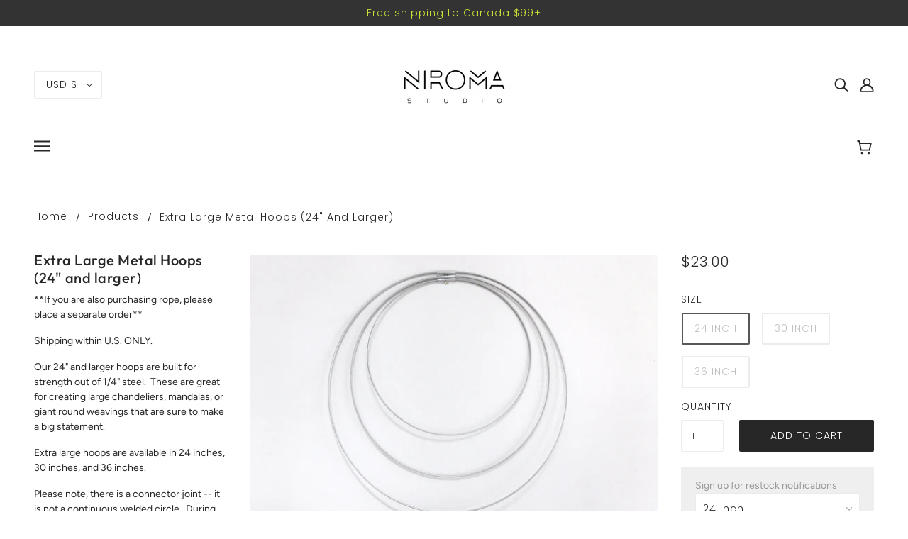

--- FILE ---
content_type: text/css
request_url: https://niromastudio.com/cdn/shop/t/22/assets/theme--customizations.css?v=64900923037220002551664283200
body_size: -277
content:
.disclosure--option.out-of-stock .disclosure--option-link{color:#c1c1c1}.product-page--unavailable.out-of-stock{display:block}.radios--main.out-of-stock .radios--input[type=radio]:checked+.radios--value-button,.radios--main.out-of-stock .radios--input[type=radio]:hover+.radios--value-button,.radios--main.out-of-stock .radios--value-button{color:#c1c1c1}.radios--main .radios--value-button{height:auto;min-height:45px;line-height:normal;display:flex;flex-direction:column;justify-content:center}.product-page--images .product-page--thumbs{display:flex;flex-direction:row;flex-wrap:wrap;justify-content:center}.product-page--images .product-page--thumbs .product-page--thumb{max-width:116px}@media only screen and (max-width: 767px){.product-page--images{grid-row:2}}@media only screen and (min-width: 768px) and (max-width: 1279px){.product-page--images{grid-row:1 / span 4}}.product-page--images[data-position=cart-form-column]{display:none}@media only screen and (min-width: 1280px){.product-page--images{grid-column:2;grid-row:1 / span 3}.product-page--images[data-position=cart-form-column]{display:block}.product-page--images[data-position=image-column] .product-page--thumbs,.product-page--images[data-position=cart-form-column] .product-page--image-container{display:none}.product-page--images .product-page--thumbs .product-page--thumb{width:33%}}.product-page--image-container{position:relative;overflow:hidden;display:inline-block;width:100%;max-width:100%}.product-page--image-container .modal--link{cursor:-webkit-zoom-in;cursor:zoom-in}@media only screen and (max-width: 767px){.product-page--image-container .modal--link{cursor:default}}.product-page--image[data-active=false]{display:none}.product-page--image{display:flex;justify-content:center}
/*# sourceMappingURL=/cdn/shop/t/22/assets/theme--customizations.css.map?v=64900923037220002551664283200 */


--- FILE ---
content_type: text/css
request_url: https://s3-us-west-2.amazonaws.com/da-restock/da-restock-niroma-studio.myshopify.com.css
body_size: 647
content:
div#dd-restock-notification-container .da-restock-notification form{background-color: #efefef} 
  div#dd-restock-notification-container .da-restock-notification p{color: #999999} 
 div#dd-restock-notification-container .da-restock-notification form button{background-color: #666666; color: #ffffff} 
 div#dd-restock-notification-container #dd-restock-notification-msg{background-color: #52a399; color: #ffffff; border:0}
 .da-restock-image form{background-color: #000000;} 
  .da-restock-image p{color: #ffffff;} 
  .da-restock-image form button{background-color: #cccccc; color: #333333;} 
  img.da-restock-collection-img { opacity: 0.3}
